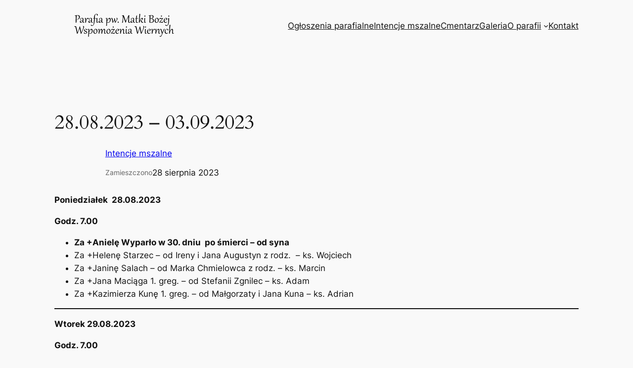

--- FILE ---
content_type: image/svg+xml
request_url: https://kolbuszowa-gorna.pl/wp-content/uploads/2023/12/logo.svg
body_size: 18698
content:
<?xml version="1.0" encoding="UTF-8"?> <svg xmlns="http://www.w3.org/2000/svg" width="268" height="63" fill="none"><g fill="#000" clip-path="url(#a)"><path d="m17.7 54.334-.185-.026c-.17-1.078-.34-2.083-.51-3.015a94.497 94.497 0 0 0-.501-2.637 115 115 0 0 0-.492-2.355c-.159-.744-.314-1.465-.466-2.162-.217-.973-.41-1.87-.58-2.69a60.349 60.349 0 0 0-.536-2.373h-.062a99.626 99.626 0 0 1-1.45 4.799c-.252.768-.516 1.544-.791 2.33a284.013 284.013 0 0 1-1.846 5.062l-1.09 2.944-1.511.123-.185-.026c-.926-4.682-1.723-8.479-2.39-11.391-.663-2.918-1.19-4.957-1.583-6.117a5.071 5.071 0 0 0-.334-.8 1.906 1.906 0 0 0-.413-.545 1.46 1.46 0 0 0-.562-.307 2.638 2.638 0 0 0-.765-.097 5 5 0 0 0-.633.044 12.03 12.03 0 0 0-.773.105l-.097-.782a51.175 51.175 0 0 1 2.26-.51c.603-.123 1.1-.184 1.493-.184.31 0 .566.044.765.132.205.081.378.216.518.404.141.187.264.43.37.73.105.298.216.661.334 1.09.17.608.372 1.382.606 2.32.24.931.504 2.033.791 3.304a252.459 252.459 0 0 1 1.978 9.694h.061c.293-.796.595-1.64.905-2.53a277.68 277.68 0 0 0 1.925-5.634c.322-.98.639-1.955.95-2.927.31-.979.609-1.946.896-2.9.293-.956.568-1.882.826-2.778a.34.34 0 0 1 .211-.229.918.918 0 0 1 .36-.07c.13 0 .246.018.352.053a164.891 164.891 0 0 1 1.125 4.711c.21.937.428 1.928.65 2.97.229 1.038.451 2.09.668 3.156.223 1.066.437 2.127.642 3.181.205 1.055.395 2.063.571 3.024h.044c.422-.88.84-1.79 1.257-2.734a89.11 89.11 0 0 0 1.204-2.839c.387-.943.744-1.871 1.072-2.786.334-.914.621-1.778.862-2.592.246-.815.436-1.565.57-2.25.142-.686.212-1.275.212-1.767 0-.287-.026-.577-.08-.87a4.074 4.074 0 0 0-.219-.826 2.918 2.918 0 0 0-.387-.703 1.77 1.77 0 0 0-.545-.501l.035-.167c.118-.018.235-.033.352-.044a3.534 3.534 0 0 1 1.292.105c.299.082.563.211.791.387.229.176.41.404.545.685.135.282.202.619.202 1.011 0 .299-.053.694-.158 1.187a20 20 0 0 1-.457 1.687 44.283 44.283 0 0 1-.703 2.11c-.276.761-.583 1.57-.923 2.425a109.04 109.04 0 0 1-1.09 2.681c-.387.926-.794 1.87-1.222 2.83-.421.955-.858 1.919-1.31 2.892-.444.967-.896 1.922-1.353 2.865l-1.494.123Zm9.86-3.507c.042.446.159.83.352 1.151.2.323.443.587.73.791.287.206.603.358.949.458.351.1.7.149 1.046.149.322 0 .633-.044.931-.132.3-.088.563-.214.791-.378a1.86 1.86 0 0 0 .545-.606c.14-.24.211-.51.211-.809 0-.31-.073-.583-.22-.817a2.515 2.515 0 0 0-.588-.642 5.029 5.029 0 0 0-.862-.536 54.56 54.56 0 0 0-1.01-.5c-.311-.147-.624-.294-.94-.44-.311-.153-.613-.317-.906-.493a7.617 7.617 0 0 1-.826-.57 4.283 4.283 0 0 1-.668-.678 3.269 3.269 0 0 1-.448-.835 3.18 3.18 0 0 1-.159-1.028c0-.404.07-.776.211-1.116.14-.34.331-.645.571-.914a4.16 4.16 0 0 1 .844-.72 5.42 5.42 0 0 1 1.029-.51c.363-.141.735-.244 1.116-.308.386-.07.761-.106 1.125-.106.468 0 .91.053 1.327.159.422.1.788.248 1.099.448.316.193.565.43.747.712.187.28.28.597.28.949 0 .135-.023.281-.07.44a1.329 1.329 0 0 1-.237.448 1.382 1.382 0 0 1-.44.342 1.517 1.517 0 0 1-.667.15c-.246 0-.504-.038-.774-.114l-.026-.088c.082-.188.14-.36.176-.519.035-.158.053-.305.053-.44a1.148 1.148 0 0 0-.211-.676 1.531 1.531 0 0 0-.493-.457 2.226 2.226 0 0 0-.668-.255 3.316 3.316 0 0 0-.711-.08c-.416 0-.788.056-1.117.168-.328.111-.606.26-.835.448a2.01 2.01 0 0 0-.518.624 1.611 1.611 0 0 0 .079 1.6c.17.252.395.486.677.703.28.21.603.41.966.598.37.187.753.374 1.152.562.445.21.887.43 1.327.66.44.222.832.477 1.178.764.345.287.624.618.835.993.217.37.325.806.325 1.31 0 .603-.135 1.14-.404 1.608a3.674 3.674 0 0 1-1.064 1.186 4.846 4.846 0 0 1-1.538.73 6.282 6.282 0 0 1-1.793.255c-.31 0-.633-.024-.967-.07a6.487 6.487 0 0 1-.958-.211 6.189 6.189 0 0 1-.887-.343 3.912 3.912 0 0 1-.73-.475 2.347 2.347 0 0 1-.492-.597 1.542 1.542 0 0 1-.176-.73c0-.228.047-.422.14-.58.1-.158.23-.287.387-.387.159-.1.334-.173.528-.22.199-.052.401-.081.606-.087l.07.061Zm7.753-8.552c.656-.199 1.215-.36 1.678-.483.463-.123.85-.22 1.16-.29a9.34 9.34 0 0 1 .739-.14c.181-.03.316-.045.404-.045.146 0 .284.024.413.07.129.042.24.115.334.22.1.106.176.25.229.431.052.176.079.396.079.66 0 .087-.006.26-.018.518a40.4 40.4 0 0 1-.044 1.072 171.85 171.85 0 0 1-.097 1.67c-.035.656-.082 1.43-.14 2.32l.105.01c.457-1.138.95-2.142 1.477-3.015.533-.88 1.072-1.618 1.617-2.215.55-.598 1.099-1.05 1.644-1.354.544-.31 1.063-.466 1.555-.466.399 0 .75.077 1.055.229.305.146.568.346.79.598.23.245.42.533.572.86.153.323.276.663.37 1.02.093.352.16.71.202 1.073.04.363.061.703.061 1.02 0 .86-.088 1.666-.264 2.416a9.855 9.855 0 0 1-.72 2.066 8.098 8.098 0 0 1-1.081 1.67 7.105 7.105 0 0 1-1.354 1.248c-.48.334-.987.588-1.52.764a4.855 4.855 0 0 1-1.591.273 4.635 4.635 0 0 1-1.661-.308c-.54-.205-1.046-.545-1.52-1.02-.065 1.471-.13 2.989-.194 4.553-.065 1.57-.1 3.208-.106 4.913l-1.845.211-.185-.009c.088-1.095.17-2.247.246-3.454.076-1.2.147-2.408.211-3.62.064-1.214.123-2.406.176-3.578.053-1.178.096-2.282.132-3.313.035-1.032.061-1.966.079-2.804.023-.844.035-1.541.035-2.092 0-.223-.012-.416-.035-.58-.024-.17-.07-.31-.14-.422a.574.574 0 0 0-.29-.246 1.245 1.245 0 0 0-.51-.088c-.217 0-.481.024-.792.07-.31.047-.685.127-1.125.238l-.132-.65Zm4.552 9.915c.498.421.993.732 1.486.931.498.2.996.299 1.494.299.656 0 1.26-.138 1.81-.413a3.973 3.973 0 0 0 1.433-1.248c.404-.551.718-1.23.94-2.04.229-.814.343-1.757.343-2.83 0-.398-.032-.808-.097-1.23a4.94 4.94 0 0 0-.29-1.142 2.317 2.317 0 0 0-.518-.844 1.024 1.024 0 0 0-.774-.334 2.24 2.24 0 0 0-1.063.281 4.53 4.53 0 0 0-1.028.747c-.328.31-.645.677-.95 1.099-.304.422-.591.87-.861 1.344-.27.47-.516.956-.738 1.46-.223.498-.42.984-.59 1.458a16.05 16.05 0 0 0-.403 1.345c-.1.422-.164.794-.194 1.117Zm11.637-3.244c0-.591.061-1.192.184-1.801.124-.61.305-1.199.545-1.767.24-.574.537-1.11.888-1.608a6.6 6.6 0 0 1 1.23-1.319c.464-.375.98-.67 1.548-.888a5.16 5.16 0 0 1 1.854-.325c.75 0 1.412.159 1.986.475.58.316 1.067.735 1.46 1.257.392.515.688 1.104.887 1.766.205.662.308 1.34.308 2.03 0 .592-.062 1.193-.185 1.802a9.035 9.035 0 0 1-1.45 3.384 6.496 6.496 0 0 1-1.222 1.31c-.463.375-.978.67-1.547.887a5.161 5.161 0 0 1-1.854.326c-.75 0-1.415-.159-1.995-.475a4.58 4.58 0 0 1-1.45-1.248 5.87 5.87 0 0 1-.888-1.775 7.01 7.01 0 0 1-.299-2.03Zm2.1-.835c0 .399.03.803.088 1.213.065.41.162.806.29 1.187.13.38.288.738.475 1.072.193.328.419.615.677.861.264.246.556.44.879.58.328.141.688.211 1.08.211.428 0 .803-.09 1.126-.272.328-.188.61-.434.843-.738a4.03 4.03 0 0 0 .59-1.046c.158-.393.284-.797.377-1.213.094-.422.158-.838.194-1.248.04-.41.061-.788.061-1.134 0-.404-.032-.809-.096-1.213a6.39 6.39 0 0 0-.282-1.178 5.66 5.66 0 0 0-.483-1.063 3.414 3.414 0 0 0-.677-.861 2.938 2.938 0 0 0-.879-.58 2.653 2.653 0 0 0-1.072-.212c-.428 0-.806.091-1.134.273a2.853 2.853 0 0 0-.844.73c-.234.304-.43.653-.588 1.045a8.534 8.534 0 0 0-.37 1.213 10.25 10.25 0 0 0-.202 1.248c-.035.41-.053.786-.053 1.125Zm9.65-5.792a31.69 31.69 0 0 1 1.196-.395 26.9 26.9 0 0 1 1.064-.317c.322-.087.606-.155.852-.202.246-.047.44-.07.58-.07.34 0 .604.102.791.308.194.199.29.544.29 1.037 0 .117-.011.369-.035.755-.023.381-.058.862-.105 1.442-.041.58-.094 1.242-.158 1.986-.065.744-.138 1.535-.22 2.373l.053.01c.41-1.49.846-2.737 1.31-3.745.462-1.014.934-1.831 1.414-2.452.48-.621.964-1.064 1.45-1.327.487-.27.958-.405 1.415-.405.405 0 .748.1 1.029.3.281.198.51.46.685.781.176.323.305.689.387 1.1.082.403.123.817.123 1.238 0 .37-.012.762-.035 1.178a41.034 41.034 0 0 1-.202 2.364c-.035.358-.068.671-.097.94l.053.01c.41-1.512.847-2.778 1.31-3.797.468-1.026.943-1.849 1.423-2.47.486-.621.973-1.063 1.46-1.327.486-.27.957-.404 1.414-.404.293 0 .577.061.853.184.275.123.518.322.73.598.216.27.389.618.518 1.046.129.427.193.943.193 1.547 0 .17-.012.404-.035.703a60.958 60.958 0 0 1-.176 2.145 99.1 99.1 0 0 0-.176 2.32c-.017.351-.026.656-.026.913 0 .458.018.83.053 1.117.04.287.105.515.193.685a.736.736 0 0 0 .352.343c.146.059.325.088.536.088.305 0 .621-.041.95-.123.327-.088.658-.208.992-.36l.167.457c-.21.17-.477.342-.8.518-.322.176-.662.337-1.02.483a7.42 7.42 0 0 1-1.054.352c-.351.094-.662.14-.931.14-.317 0-.566-.084-.748-.254a1.593 1.593 0 0 1-.413-.694 4.86 4.86 0 0 1-.175-1.029 21.342 21.342 0 0 1-.035-1.265c0-.545.017-1.117.052-1.714.041-.598.085-1.166.132-1.705.047-.54.088-1.026.123-1.46.041-.439.062-.77.062-.992 0-.64-.115-1.117-.343-1.433a1.054 1.054 0 0 0-.914-.484c-.299 0-.618.144-.958.431-.334.281-.671.671-1.011 1.17-.334.497-.66 1.086-.976 1.766-.31.674-.591 1.406-.843 2.197-.252.79-.466 1.62-.642 2.487-.17.862-.281 1.726-.334 2.593l-1.837.228-.14-.008c.064-1.23.123-2.32.175-3.27.059-.949.109-1.778.15-2.487.047-.71.082-1.31.105-1.802.03-.492.044-.9.044-1.221 0-.657-.114-1.152-.343-1.486-.222-.334-.51-.5-.86-.5-.311 0-.64.14-.985.421-.34.275-.677.66-1.011 1.151a12.261 12.261 0 0 0-.967 1.75 20.231 20.231 0 0 0-.835 2.17c-.246.78-.454 1.6-.624 2.461A20.48 20.48 0 0 0 67.542 54l-1.837.228-.14-.008c.046-.557.09-1.163.131-1.82.041-.656.08-1.32.115-1.995.035-.68.064-1.35.087-2.012.03-.668.053-1.29.07-1.864.024-.58.039-1.098.045-1.555.011-.457.017-.818.017-1.081 0-.24-.017-.443-.052-.607a.908.908 0 0 0-.167-.387.567.567 0 0 0-.273-.21 1.145 1.145 0 0 0-.395-.062c-.211 0-.463.03-.756.088a16.78 16.78 0 0 0-1.002.237l-.132-.633Zm23.336 6.627c0-.591.061-1.192.184-1.801a9.2 9.2 0 0 1 .545-1.767c.24-.574.537-1.11.888-1.608a6.6 6.6 0 0 1 1.23-1.319c.463-.375.98-.67 1.547-.888a5.161 5.161 0 0 1 1.855-.325c.75 0 1.412.159 1.986.475.58.316 1.067.735 1.46 1.257.392.515.688 1.104.887 1.766.205.662.308 1.34.308 2.03a9.09 9.09 0 0 1-.185 1.802 9.042 9.042 0 0 1-1.45 3.384 6.497 6.497 0 0 1-1.222 1.31c-.463.375-.978.67-1.547.887a5.16 5.16 0 0 1-1.854.326c-.75 0-1.415-.159-1.995-.475a4.58 4.58 0 0 1-1.45-1.248 5.87 5.87 0 0 1-.888-1.775 7.01 7.01 0 0 1-.3-2.03Zm2.1-.835c0 .399.03.803.088 1.213.065.41.162.806.29 1.187.13.38.287.738.475 1.072.193.328.419.615.677.861.263.246.556.44.879.58.328.141.688.211 1.08.211.428 0 .803-.09 1.126-.272.328-.188.61-.434.844-.738.24-.305.436-.654.588-1.046.159-.393.284-.797.378-1.213.094-.422.159-.838.194-1.248.04-.41.061-.788.061-1.134a7.7 7.7 0 0 0-.096-1.213 6.397 6.397 0 0 0-.282-1.178 5.66 5.66 0 0 0-.483-1.063 3.414 3.414 0 0 0-.677-.861 2.94 2.94 0 0 0-.879-.58 2.654 2.654 0 0 0-1.072-.212c-.428 0-.806.091-1.134.273a2.853 2.853 0 0 0-.844.73c-.234.304-.43.653-.588 1.045a8.533 8.533 0 0 0-.37 1.213c-.093.416-.16.832-.202 1.248-.035.41-.052.786-.052 1.125Zm9.598 5.775c.135-.235.337-.536.607-.906.275-.374.594-.793.958-1.256.363-.463.758-.955 1.186-1.477.434-.527.876-1.057 1.327-1.59.451-.534.903-1.058 1.354-1.574.451-.521.876-1.005 1.274-1.45.399-.451.762-.853 1.09-1.204.328-.358.595-.639.8-.844l-.053-.062a7.378 7.378 0 0 1-1.635.159c-.398 0-.779-.015-1.142-.044-.364-.03-.698-.062-1.002-.097a73.72 73.72 0 0 1-.791-.097 4.48 4.48 0 0 0-.528-.044c-.252 0-.48.035-.685.106a1.26 1.26 0 0 0-.536.36 1.885 1.885 0 0 0-.378.668 4.58 4.58 0 0 0-.194 1.055l-.668-.018.018-.958a9.38 9.38 0 0 1 .08-.94c.046-.305.113-.589.201-.853.088-.27.214-.5.378-.694.17-.2.384-.354.642-.466.258-.117.574-.176.949-.176.305 0 .648.02 1.028.062.387.04.791.085 1.213.132.428.047.865.09 1.31.132.445.04.879.061 1.301.061.457 0 .89-.035 1.3-.105.416-.07.765-.19 1.046-.36l.493.404a7.492 7.492 0 0 1-.537.94c-.24.363-.524.768-.852 1.213-.322.44-.683.908-1.081 1.406a64.135 64.135 0 0 1-1.231 1.512c-.422.51-.852 1.02-1.292 1.53-.433.509-.858.995-1.274 1.458-.41.463-.8.897-1.169 1.3-.369.405-.697.757-.984 1.056l.07.061c.111-.047.237-.09.378-.132.146-.04.296-.076.448-.105.152-.03.302-.05.448-.062a3.64 3.64 0 0 1 .413-.026c.37 0 .736.03 1.099.088.369.053.724.111 1.064.176l.993.184c.316.053.615.08.896.08.264 0 .507-.036.73-.106.228-.07.43-.194.606-.37a2.15 2.15 0 0 0 .44-.729c.117-.304.199-.694.246-1.169l.65.053c-.012.844-.082 1.541-.211 2.092-.129.55-.308.987-.536 1.31-.229.316-.498.535-.809.658a2.63 2.63 0 0 1-1.019.194c-.387 0-.8-.05-1.239-.15-.434-.093-.885-.199-1.354-.316a26.188 26.188 0 0 0-1.415-.316c-.48-.1-.955-.15-1.424-.15-.439 0-.864.059-1.274.176a3.392 3.392 0 0 0-1.17.624l-.553-.404Zm6.328-16.225a1.17 1.17 0 0 1-.545-.123 1.398 1.398 0 0 1-.404-.334 1.56 1.56 0 0 1-.255-.474 1.81 1.81 0 0 1-.088-.554c0-.264.044-.495.132-.695.088-.205.202-.375.343-.51a1.32 1.32 0 0 1 .466-.307c.17-.07.337-.105.501-.105.199 0 .378.038.536.114.158.07.293.17.404.299.117.129.205.278.264.448.064.164.096.343.096.536a1.895 1.895 0 0 1-.404 1.16 1.41 1.41 0 0 1-.457.396c-.176.1-.372.15-.589.15Zm15.153 13.614c.035.018.079.044.131.08a.74.74 0 0 1 .159.105.602.602 0 0 1 .123.123.19.19 0 0 1 .052.123.114.114 0 0 1-.026.07 7.327 7.327 0 0 1-1.063 1.196 6.61 6.61 0 0 1-1.178.843 5.163 5.163 0 0 1-1.239.493 4.88 4.88 0 0 1-1.248.167 4.332 4.332 0 0 1-1.934-.431 4.632 4.632 0 0 1-1.512-1.178 5.61 5.61 0 0 1-.993-1.749 6.545 6.545 0 0 1-.351-2.162c0-.627.067-1.254.202-1.88a9.15 9.15 0 0 1 .597-1.794 8.322 8.322 0 0 1 .958-1.582c.375-.492.8-.917 1.275-1.274a5.926 5.926 0 0 1 1.573-.853 5.445 5.445 0 0 1 1.846-.307c.433 0 .846.058 1.239.175.393.118.735.288 1.028.51.299.217.536.486.712.809.176.322.264.688.264 1.098a2.29 2.29 0 0 1-.589 1.565c-.387.445-.923.823-1.608 1.134-.686.31-1.495.562-2.426.756-.926.187-1.928.328-3.006.421v.15c0 .75.094 1.435.281 2.056.194.621.457 1.155.791 1.6.334.44.727.782 1.178 1.028.451.246.937.37 1.459.37.527 0 1.066-.13 1.617-.387.557-.264 1.119-.689 1.688-1.275Zm-1.653-7.057c0-.27-.047-.522-.14-.756a1.744 1.744 0 0 0-.378-.607 1.739 1.739 0 0 0-1.292-.563c-.381.001-.727.068-1.037.203-.311.135-.589.32-.835.554a3.735 3.735 0 0 0-.651.808c-.187.305-.348.63-.483.976-.129.346-.235.7-.317 1.064-.082.363-.14.717-.175 1.063a16.112 16.112 0 0 0 2.232-.299c.662-.146 1.219-.33 1.67-.554.457-.228.806-.498 1.046-.808.24-.317.36-.677.36-1.081Zm5.502-.325c0-.24-.017-.443-.053-.607a.897.897 0 0 0-.167-.387.566.566 0 0 0-.272-.21 1.142 1.142 0 0 0-.395-.062c-.211 0-.463.03-.756.088-.293.058-.627.137-1.002.237l-.132-.633c.416-.146.814-.278 1.195-.395.387-.123.741-.229 1.064-.317.322-.087.606-.155.852-.202.246-.047.44-.07.58-.07.34 0 .604.102.791.308.194.199.29.544.29 1.037 0 .058-.006.196-.017.413-.012.21-.03.48-.053.808-.018.328-.041.706-.07 1.134-.03.422-.065.873-.106 1.354-.035.48-.076.978-.123 1.494-.047.51-.096 1.02-.149 1.53l.053.008c.445-1.512.922-2.786 1.432-3.823.51-1.043 1.028-1.887 1.556-2.532.527-.65 1.052-1.119 1.573-1.406.522-.287 1.02-.43 1.494-.43.328 0 .645.061.949.184.305.123.575.32.809.589.24.27.431.618.571 1.046.141.422.211.934.211 1.538 0 .176-.012.413-.035.712a54.08 54.08 0 0 1-.176 2.144 121 121 0 0 0-.176 2.32c-.017.352-.026.66-.026.923 0 .458.018.83.053 1.117.041.287.105.515.193.685a.736.736 0 0 0 .352.343c.146.059.325.088.536.088.305 0 .621-.041.949-.123.328-.088.659-.208.993-.36l.167.457c-.211.17-.477.342-.8.518a10.23 10.23 0 0 1-1.019.483 7.424 7.424 0 0 1-1.055.352 3.67 3.67 0 0 1-.931.14c-.317 0-.566-.084-.747-.254a1.592 1.592 0 0 1-.414-.694 4.903 4.903 0 0 1-.175-1.029 20.846 20.846 0 0 1-.035-1.265c0-.551.017-1.117.052-1.697.041-.586.085-1.142.132-1.67.047-.527.088-1.005.123-1.432.041-.434.062-.78.062-1.037 0-.686-.129-1.19-.387-1.512a1.243 1.243 0 0 0-1.028-.492c-.34 0-.698.143-1.073.43-.375.288-.75.683-1.125 1.187-.369.498-.726 1.09-1.072 1.775-.34.68-.647 1.418-.923 2.215a20.03 20.03 0 0 0-.685 2.487 17.174 17.174 0 0 0-.343 2.602l-1.837.228-.141-.008c.047-.557.091-1.163.132-1.82.041-.656.079-1.32.114-1.995.036-.68.065-1.35.088-2.012.03-.668.053-1.29.071-1.864.023-.58.038-1.098.044-1.555.011-.457.017-.818.017-1.081Zm16.48-6.232c-.205 0-.387-.04-.545-.123a1.416 1.416 0 0 1-.405-.334 1.537 1.537 0 0 1-.254-.474 1.781 1.781 0 0 1-.088-.554c0-.264.044-.495.132-.695.087-.205.202-.375.342-.51a1.32 1.32 0 0 1 .466-.307c.17-.07.337-.105.501-.105.199 0 .378.038.536.114.158.07.293.17.405.299.117.129.205.278.263.448.065.164.097.343.097.536a1.887 1.887 0 0 1-.404 1.16 1.42 1.42 0 0 1-.457.396c-.176.1-.373.15-.589.15Zm.764 3.973a48.134 48.134 0 0 0-.255 2.013c-.07.668-.128 1.315-.175 1.942a73.452 73.452 0 0 0-.097 1.784 46.964 46.964 0 0 0 0 3.085c.018.434.047.8.088 1.099.041.298.091.539.149.72.065.176.141.314.229.413a.676.676 0 0 0 .316.185c.123.03.261.044.413.044.282 0 .583-.041.906-.123.328-.088.659-.208.993-.36l.167.457c-.211.17-.478.342-.8.518-.316.176-.65.337-1.002.483a7.745 7.745 0 0 1-1.037.352 3.29 3.29 0 0 1-.87.14c-.164 0-.314-.014-.448-.043a.712.712 0 0 1-.37-.194 1.493 1.493 0 0 1-.29-.465 4.2 4.2 0 0 1-.211-.835 15.143 15.143 0 0 1-.123-1.319 35.637 35.637 0 0 1-.044-1.916c0-.44.003-.934.009-1.485.012-.557.027-1.151.044-1.784.018-.639.041-1.31.07-2.013.03-.709.068-1.438.115-2.188a.723.723 0 0 1 .413-.633c.111-.059.228-.097.351-.114.129-.024.246-.036.352-.036.393 0 .762.091 1.107.273Zm10.811 3.33c0-.462-.076-.863-.229-1.203a2.398 2.398 0 0 0-.597-.835 2.441 2.441 0 0 0-.835-.484 2.883 2.883 0 0 0-.932-.158 3.65 3.65 0 0 0-1.055.132 1.988 1.988 0 0 0-.703.36 1.375 1.375 0 0 0-.386.545 1.885 1.885 0 0 0-.115.668c0 .282.05.566.15.853.105.281.258.556.457.826l-.035.097a2.272 2.272 0 0 1-1.011.246c-.199 0-.387-.03-.563-.088a1.394 1.394 0 0 1-.448-.273 1.347 1.347 0 0 1-.299-.43c-.07-.17-.105-.36-.105-.572 0-.345.082-.67.246-.975.17-.305.393-.583.668-.835s.595-.478.958-.677c.363-.2.738-.366 1.125-.5.387-.142.773-.247 1.16-.317a5.751 5.751 0 0 1 1.09-.114c.615 0 1.14.082 1.573.246.44.164.794.404 1.064.72.275.31.474.689.597 1.134.129.445.194.95.194 1.512 0 .386-.018.811-.053 1.274-.029.463-.065.95-.106 1.46a96.062 96.062 0 0 0-.114 1.564 29.94 29.94 0 0 0-.044 1.608c0 .844.156 1.48.466 1.907.316.422.73.633 1.239.633.451 0 .955-.167 1.512-.5l.255.377c-.393.393-.82.691-1.283.897-.463.205-.95.307-1.459.307-.381 0-.733-.064-1.055-.193a2.285 2.285 0 0 1-.835-.572 2.678 2.678 0 0 1-.545-.966 4.251 4.251 0 0 1-.193-1.345c0-.152.003-.305.009-.457.011-.152.032-.313.061-.483h-.053a13.088 13.088 0 0 1-.879 1.494 8.249 8.249 0 0 1-1.089 1.31 5.39 5.39 0 0 1-1.266.922 2.92 2.92 0 0 1-1.406.36c-.405 0-.774-.07-1.108-.21a2.592 2.592 0 0 1-.861-.58 2.737 2.737 0 0 1-.554-.87 3.095 3.095 0 0 1-.193-1.108c0-.516.094-.984.281-1.406.194-.422.457-.8.791-1.134.34-.334.744-.621 1.213-.861a8.101 8.101 0 0 1 1.529-.607 10.75 10.75 0 0 1 1.749-.36 14.24 14.24 0 0 1 1.881-.123c.041-.37.074-.727.097-1.073.029-.345.044-.726.044-1.142Zm-5.397 6.039c0 .228.024.448.071.66.052.204.132.386.237.544.111.158.249.284.413.378.17.088.372.132.607.132.263 0 .536-.062.817-.185.281-.123.557-.293.826-.51.276-.216.536-.474.782-.773a6.567 6.567 0 0 0 1.169-2.118c.135-.399.223-.806.264-1.222-.434.012-.864.041-1.292.088a8.722 8.722 0 0 0-1.222.202 5.814 5.814 0 0 0-1.063.37 3.164 3.164 0 0 0-.853.57c-.234.223-.419.49-.553.8-.135.305-.203.66-.203 1.064Zm32.828 3.331-.185-.026c-.17-1.078-.34-2.083-.51-3.015a93.772 93.772 0 0 0-.501-2.637c-.164-.826-.328-1.611-.492-2.355-.158-.744-.313-1.465-.466-2.162-.217-.973-.41-1.87-.58-2.69a59.64 59.64 0 0 0-.536-2.373h-.061a103.71 103.71 0 0 1-1.451 4.799c-.252.768-.515 1.544-.791 2.33a261.708 261.708 0 0 1-1.845 5.062l-1.09 2.944-1.512.123-.185-.026c-.925-4.682-1.722-8.479-2.39-11.391-.662-2.918-1.19-4.957-1.582-6.117a5.14 5.14 0 0 0-.334-.8 1.906 1.906 0 0 0-.413-.545 1.46 1.46 0 0 0-.563-.307 2.638 2.638 0 0 0-.764-.097 4.99 4.99 0 0 0-.633.044c-.235.023-.492.058-.774.105l-.096-.782a51.322 51.322 0 0 1 2.258-.51c.604-.123 1.102-.184 1.495-.184.31 0 .565.044.764.132a1.2 1.2 0 0 1 .519.404c.14.187.263.43.369.73.105.298.217.661.334 1.09.17.608.372 1.382.606 2.32.241.931.504 2.033.791 3.304a253.45 253.45 0 0 1 1.978 9.694h.061c.293-.796.595-1.64.906-2.53a262.993 262.993 0 0 0 1.925-5.635c.322-.978.638-1.954.949-2.926.31-.979.609-1.946.896-2.9.293-.956.569-1.882.826-2.778.03-.106.1-.182.211-.229a.924.924 0 0 1 .361-.07c.129 0 .246.018.351.053.153.586.325 1.283.519 2.092.193.802.395 1.675.606 2.619.211.937.428 1.928.651 2.97.228 1.038.451 2.09.668 3.156a244.618 244.618 0 0 1 1.212 6.205h.044c.422-.88.841-1.79 1.257-2.734.422-.949.824-1.895 1.204-2.839.387-.943.745-1.871 1.073-2.786a42.99 42.99 0 0 0 .861-2.592 23.62 23.62 0 0 0 .571-2.25c.141-.686.211-1.275.211-1.767a4.88 4.88 0 0 0-.079-.87 4.055 4.055 0 0 0-.22-.826 2.902 2.902 0 0 0-.386-.703 1.777 1.777 0 0 0-.545-.501l.035-.167c.117-.018.234-.033.351-.044a3.527 3.527 0 0 1 1.292.105c.299.082.563.211.791.387.229.176.411.404.545.685.135.282.203.619.203 1.011 0 .299-.053.694-.159 1.187a19.549 19.549 0 0 1-.457 1.687 43.28 43.28 0 0 1-.703 2.11c-.275.761-.583 1.57-.923 2.425-.334.856-.697 1.75-1.09 2.681a175.383 175.383 0 0 1-2.531 5.722 160.24 160.24 0 0 1-1.353 2.865l-1.494.123Zm12.322-16.673c-.205 0-.387-.04-.545-.123a1.398 1.398 0 0 1-.404-.334 1.518 1.518 0 0 1-.255-.474 1.781 1.781 0 0 1-.088-.554c0-.264.044-.495.132-.695.088-.205.202-.375.342-.51a1.32 1.32 0 0 1 .466-.307c.17-.07.337-.105.501-.105.199 0 .378.038.536.114.159.07.293.17.405.299.117.129.205.278.263.448.065.164.097.343.097.536a1.895 1.895 0 0 1-.404 1.16 1.42 1.42 0 0 1-.457.396c-.176.1-.372.15-.589.15Zm.764 3.973a46.511 46.511 0 0 0-.254 2.013 62.75 62.75 0 0 0-.176 1.942 78.893 78.893 0 0 0-.097 1.784c-.017.557-.026 1.06-.026 1.512 0 .61.009 1.134.026 1.573.018.434.047.8.088 1.099.041.298.091.539.149.72.065.176.141.314.229.413a.676.676 0 0 0 .316.185c.123.03.261.044.413.044.282 0 .583-.041.906-.123.328-.088.659-.208.993-.36l.167.457c-.211.17-.478.342-.8.518-.316.176-.65.337-1.002.483a7.698 7.698 0 0 1-1.037.352 3.29 3.29 0 0 1-.87.14c-.164 0-.314-.014-.448-.043a.706.706 0 0 1-.369-.194 1.475 1.475 0 0 1-.291-.465 4.14 4.14 0 0 1-.21-.835 14.713 14.713 0 0 1-.124-1.319 35.757 35.757 0 0 1-.043-1.916c0-.44.002-.934.008-1.485.012-.557.027-1.151.044-1.784.018-.639.041-1.31.071-2.013.029-.709.067-1.438.114-2.188a.726.726 0 0 1 .413-.633c.111-.059.228-.097.351-.114.129-.024.247-.036.352-.036.393 0 .762.091 1.107.273Zm12.375 9.641c.036.018.08.044.132.08a.74.74 0 0 1 .159.105.657.657 0 0 1 .123.123.19.19 0 0 1 .052.123.114.114 0 0 1-.026.07 7.286 7.286 0 0 1-1.064 1.196 6.604 6.604 0 0 1-1.177.843 5.17 5.17 0 0 1-1.24.493 4.868 4.868 0 0 1-1.248.167 4.331 4.331 0 0 1-1.933-.431 4.632 4.632 0 0 1-1.512-1.178 5.61 5.61 0 0 1-.993-1.749 6.545 6.545 0 0 1-.352-2.162c0-.627.068-1.254.203-1.88a9.15 9.15 0 0 1 .597-1.794 8.322 8.322 0 0 1 .958-1.582c.375-.492.8-.917 1.275-1.274a5.91 5.91 0 0 1 1.573-.853 5.445 5.445 0 0 1 1.846-.307c.433 0 .846.058 1.239.175.392.118.735.288 1.028.51.299.217.536.486.712.809.176.322.264.688.264 1.098 0 .598-.197 1.12-.589 1.565-.387.445-.923.823-1.609 1.134-.685.31-1.494.562-2.425.756-.926.187-1.928.328-3.006.421v.15c0 .75.094 1.435.281 2.056.193.621.457 1.155.791 1.6.334.44.727.782 1.178 1.028.451.246.937.37 1.459.37.527 0 1.066-.13 1.617-.387.557-.264 1.119-.689 1.687-1.275Zm-1.652-7.057c0-.27-.047-.522-.14-.756a1.744 1.744 0 0 0-.378-.607 1.69 1.69 0 0 0-.572-.413c-.222-.1-.463-.149-.72-.149-.381 0-.727.067-1.038.202-.31.135-.588.32-.834.554a3.706 3.706 0 0 0-.651.808c-.187.305-.349.63-.483.976-.129.346-.235.7-.317 1.064-.082.363-.14.717-.175 1.063a16.112 16.112 0 0 0 2.232-.299c.662-.146 1.219-.33 1.67-.554.457-.228.806-.498 1.046-.808.24-.317.36-.677.36-1.081Zm5.177 10.01-.141-.008c.047-.557.091-1.163.132-1.82.041-.656.079-1.32.114-1.995.036-.68.065-1.35.088-2.012.03-.668.053-1.29.071-1.864.023-.58.038-1.098.044-1.555.011-.457.017-.818.017-1.081a5.34 5.34 0 0 0-.026-.563.966.966 0 0 0-.123-.395.509.509 0 0 0-.264-.229 1.174 1.174 0 0 0-.475-.079 2.78 2.78 0 0 0-.307.017c-.106.012-.223.03-.352.053a6.94 6.94 0 0 0-.439.097c-.158.035-.343.079-.554.132l-.132-.633c.973-.352 1.761-.598 2.364-.738.604-.147 1.011-.22 1.222-.22.387 0 .662.114.826.343.17.222.255.556.255 1.002 0 .04-.006.16-.017.36-.012.2-.03.46-.053.782a94.46 94.46 0 0 1-.176 2.47c-.035.48-.076.984-.123 1.512-.047.521-.097 1.043-.149 1.564l.088.009a33.02 33.02 0 0 1 .949-3.208c.357-.996.756-1.86 1.195-2.593.445-.732.932-1.306 1.459-1.723.533-.421 1.116-.632 1.749-.632.223 0 .431.035.624.105.193.07.36.17.501.299a1.336 1.336 0 0 1 .457 1.01 1.748 1.748 0 0 1-.712 1.407h-.07a2.646 2.646 0 0 0-.703-.44 1.732 1.732 0 0 0-.695-.14c-.263 0-.518.05-.764.15a2.25 2.25 0 0 0-.677.43c-.334.305-.645.709-.932 1.213a12.62 12.62 0 0 0-.791 1.661 23.16 23.16 0 0 0-.641 1.925 34.53 34.53 0 0 0-.492 1.96 26.737 26.737 0 0 0-.51 3.2l-1.837.227Zm9.791-.008c.041-.557.079-1.166.114-1.828.041-.668.076-1.36.106-2.075.035-.715.064-1.441.088-2.18.029-.743.052-1.47.07-2.179.023-.709.041-1.389.053-2.04.017-.655.029-1.256.035-1.8 0-.177.038-.32.114-.431.076-.112.17-.2.281-.264.112-.065.232-.108.361-.132a2.173 2.173 0 0 1 .958.044c.181.047.357.111.527.193-.082.457-.155.985-.22 1.582a138.09 138.09 0 0 0-.193 1.908c-.059.68-.117 1.388-.176 2.127-.053.738-.111 1.479-.176 2.223l.053.009c.445-1.512.923-2.786 1.433-3.823.509-1.037 1.028-1.875 1.555-2.514.528-.645 1.052-1.107 1.574-1.389.521-.28 1.019-.422 1.494-.422.328 0 .644.062.949.185.305.123.574.32.809.589.24.27.43.618.571 1.046.14.422.211.934.211 1.538 0 .176-.012.413-.035.712a58.513 58.513 0 0 1-.176 2.145 95.225 95.225 0 0 0-.176 2.32c-.018.351-.026.659-.026.922 0 .458.017.83.052 1.117.041.287.106.515.194.685a.738.738 0 0 0 .351.343c.147.059.325.088.536.088.305 0 .622-.041.95-.123.328-.088.659-.208.993-.36l.167.457c-.211.17-.478.342-.8.518-.322.176-.662.337-1.02.483a7.412 7.412 0 0 1-1.054.352c-.352.094-.662.14-.932.14-.316 0-.565-.084-.747-.254a1.591 1.591 0 0 1-.413-.694 4.899 4.899 0 0 1-.176-1.029 21.692 21.692 0 0 1-.035-1.265c0-.551.018-1.117.053-1.697.041-.586.085-1.142.132-1.67.046-.527.088-1.005.123-1.432.041-.434.061-.78.061-1.037 0-.686-.129-1.19-.387-1.512a1.24 1.24 0 0 0-1.028-.492c-.34 0-.697.143-1.072.43-.375.288-.75.683-1.125 1.187-.369.498-.727 1.09-1.072 1.775-.34.68-.648 1.418-.923 2.215a20.03 20.03 0 0 0-.686 2.487 17.302 17.302 0 0 0-.343 2.602l-1.836.228-.141-.008Zm17.473-.14a140.81 140.81 0 0 0-.493-1.75c-.17-.61-.345-1.222-.527-1.837-.176-.615-.354-1.221-.536-1.82a93.44 93.44 0 0 0-.519-1.704 61.096 61.096 0 0 0-.474-1.494 43.558 43.558 0 0 0-.396-1.196 6.173 6.173 0 0 0-.36-.844 1.984 1.984 0 0 0-.352-.518 1.034 1.034 0 0 0-.386-.255 1.363 1.363 0 0 0-.449-.07c-.187 0-.386.02-.597.061-.217.041-.475.097-.774.167l-.132-.633c.352-.128.695-.246 1.029-.351.34-.105.653-.196.94-.273.287-.076.542-.134.765-.175a3.08 3.08 0 0 1 .527-.062 1.108 1.108 0 0 1 .835.36 2.1 2.1 0 0 1 .387.545c.123.229.246.519.369.87.082.223.179.51.29.862.117.346.243.741.378 1.186a82.318 82.318 0 0 1 .888 3.076c.158.563.313 1.14.465 1.732.153.592.299 1.178.44 1.758l.914-2.4c.322-.837.647-1.678.976-2.522a2664.517 2664.517 0 0 1 1.942-4.887.884.884 0 0 1 .211-.316c.094-.082.196-.147.308-.194.111-.052.225-.087.342-.105a1.821 1.821 0 0 1 .923.053c.182.053.355.12.519.202-.264.428-.539.905-.826 1.432a84.354 84.354 0 0 0-1.776 3.533 120.45 120.45 0 0 0-.896 1.978c-.299.668-.595 1.342-.888 2.022-.287.674-.565 1.339-.835 1.995a72.709 72.709 0 0 0-.782 1.96c-.246.65-.487 1.277-.721 1.88-.234.61-.466 1.193-.694 1.75a23.672 23.672 0 0 1-.686 1.573c-.222.451-.46.87-.712 1.257a5.14 5.14 0 0 1-.835 1.01 3.587 3.587 0 0 1-1.01.677 2.919 2.919 0 0 1-1.213.246c-.276 0-.525-.038-.747-.114a1.696 1.696 0 0 1-.563-.29 1.203 1.203 0 0 1-.36-.413 1.074 1.074 0 0 1-.123-.501c0-.193.058-.395.175-.606.112-.206.261-.36.449-.466.246.152.495.26.747.325.252.064.477.097.677.097.48 0 .905-.132 1.274-.396.375-.258.727-.647 1.055-1.169.328-.521.656-1.175.984-1.96.334-.785.703-1.705 1.107-2.76l.176-.465-.43-.062Zm14.853-9.106c.164-.323.246-.65.246-.985 0-.228-.041-.442-.123-.641a1.423 1.423 0 0 0-.351-.536 1.625 1.625 0 0 0-.598-.37 2.215 2.215 0 0 0-.826-.14c-.457 0-.867.082-1.231.246a3.128 3.128 0 0 0-.967.659 4.314 4.314 0 0 0-.711.976c-.194.369-.355.764-.484 1.186a8.617 8.617 0 0 0-.272 1.3c-.059.44-.088.871-.088 1.293 0 .756.096 1.444.29 2.065.199.616.466 1.143.8 1.582.334.434.723.77 1.169 1.011.445.24.92.36 1.423.36.534 0 1.073-.137 1.618-.413.55-.28 1.084-.732 1.599-1.353.035.017.079.044.132.079.059.03.111.064.158.105a1.2 1.2 0 0 1 .123.123c.035.041.053.08.053.115 0 .023-.003.038-.009.044l-.017.035c-.569.92-1.251 1.608-2.048 2.065a5.173 5.173 0 0 1-2.619.686 4.42 4.42 0 0 1-1.424-.22 4.266 4.266 0 0 1-1.178-.589 4.731 4.731 0 0 1-.932-.905 5.94 5.94 0 0 1-.667-1.134 6.816 6.816 0 0 1-.405-1.283 7.1 7.1 0 0 1-.132-1.362c0-.616.068-1.23.203-1.846a8.847 8.847 0 0 1 .588-1.784c.264-.574.58-1.108.95-1.6a6.779 6.779 0 0 1 1.265-1.292c.475-.369.996-.656 1.565-.861a5.182 5.182 0 0 1 1.819-.317c.48 0 .929.059 1.345.176a3.36 3.36 0 0 1 1.072.501c.305.211.542.469.712.774.176.299.264.632.264 1.002 0 .24-.038.454-.115.641a1.325 1.325 0 0 1-.773.773 1.673 1.673 0 0 1-.58.097c-.129 0-.264-.011-.404-.035a2.168 2.168 0 0 1-.405-.132l-.035-.096Zm6.372 4.359c.451-1.482.929-2.74 1.433-3.77.51-1.032 1.025-1.867 1.547-2.505.527-.645 1.051-1.11 1.573-1.398.521-.287 1.019-.43 1.494-.43.328 0 .645.064.949.193.305.123.574.316.809.58.24.264.43.603.571 1.02.141.415.211.913.211 1.494 0 .175-.012.416-.035.72a59.74 59.74 0 0 1-.07 1.011c-.03.37-.065.759-.106 1.169a121.568 121.568 0 0 0-.176 2.347c-.017.357-.026.665-.026.922 0 .458.018.83.053 1.117.041.287.105.515.193.685a.736.736 0 0 0 .352.343c.146.059.325.088.536.088.304 0 .621-.041.949-.123.328-.088.659-.208.993-.36l.167.457c-.211.17-.477.342-.8.518a10.23 10.23 0 0 1-1.019.483 7.424 7.424 0 0 1-1.055.352 3.67 3.67 0 0 1-.932.14c-.316 0-.565-.084-.747-.254a1.6 1.6 0 0 1-.413-.694 4.838 4.838 0 0 1-.175-1.029 20.81 20.81 0 0 1-.036-1.265c0-.545.018-1.108.053-1.688.041-.58.082-1.137.123-1.67.047-.533.088-1.02.123-1.459.041-.445.062-.803.062-1.072 0-.65-.126-1.137-.378-1.46-.252-.327-.592-.491-1.02-.491-.334 0-.691.143-1.072.43-.375.288-.75.683-1.125 1.187-.369.498-.727 1.09-1.072 1.775a17.37 17.37 0 0 0-.932 2.215 20.03 20.03 0 0 0-.685 2.487 17.174 17.174 0 0 0-.343 2.602l-1.872.228-.141-.008.114-2.285c.047-.838.094-1.726.141-2.663.053-.938.105-1.914.158-2.927.059-1.02.114-2.057.167-3.112l.176-3.19c.059-1.072.114-2.13.167-3.173.059-1.049.114-2.074.167-3.076.053-1.002.102-1.96.149-2.874a.622.622 0 0 1 .123-.36.794.794 0 0 1 .29-.246c.123-.065.261-.112.414-.141a2.5 2.5 0 0 1 .474-.044c.352 0 .721.094 1.108.281a470.009 470.009 0 0 0-.361 3.296c-.105.996-.202 1.922-.29 2.777a1433 1433 0 0 0-.228 2.382l-.185 2.127a776.868 776.868 0 0 0-.29 3.946l-.149 2.075c-.047.715-.1 1.485-.159 2.311l.053.009ZM4.278 6.536c0-.246-.02-.457-.061-.633a.913.913 0 0 0-.22-.43.879.879 0 0 0-.422-.246 2.544 2.544 0 0 0-.694-.08c-.387 0-.882.044-1.485.132l-.106-.782c.55-.1 1.151-.202 1.802-.308a63.876 63.876 0 0 1 2.012-.29 41.43 41.43 0 0 1 2.075-.21A23.957 23.957 0 0 1 9.183 3.6c.843 0 1.634.076 2.373.228.744.152 1.391.413 1.942.782a3.85 3.85 0 0 1 1.318 1.468c.323.615.484 1.383.484 2.303 0 1.072-.182 2.036-.545 2.891a6.053 6.053 0 0 1-1.512 2.162c-.65.592-1.433 1.046-2.347 1.363-.908.31-1.913.466-3.014.466-.246 0-.42-.038-.519-.115-.1-.076-.15-.24-.15-.492v-.114c0-.059.004-.103.01-.132.861 0 1.6-.088 2.215-.263.62-.182 1.142-.42 1.564-.713a3.943 3.943 0 0 0 1.01-1.01c.253-.381.446-.77.58-1.17.135-.403.223-.802.264-1.195.042-.392.062-.747.062-1.063 0-.85-.12-1.556-.36-2.118-.235-.568-.557-1.02-.967-1.354a3.533 3.533 0 0 0-1.424-.703 6.942 6.942 0 0 0-1.74-.21c-.31 0-.61.011-.897.034-.281.024-.589.056-.923.097-.011.451-.029 1.055-.052 1.81-.018.757-.041 1.627-.07 2.611-.024.979-.053 2.054-.089 3.226-.035 1.166-.07 2.387-.105 3.665-.035 1.271-.073 2.58-.114 3.928L6.054 24l-2.083.264-.159-.018c.07-1.681.135-3.275.194-4.781.058-1.506.105-2.97.14-4.395.042-1.43.074-2.841.097-4.236.024-1.4.035-2.833.035-4.298Zm18.545 8.429c0-.463-.076-.864-.228-1.204a2.402 2.402 0 0 0-.598-.835 2.436 2.436 0 0 0-.835-.484 2.88 2.88 0 0 0-.931-.158c-.417 0-.768.044-1.055.132a1.984 1.984 0 0 0-.703.36 1.37 1.37 0 0 0-.387.545 1.905 1.905 0 0 0-.114.668c0 .281.05.566.15.853.105.281.257.556.456.826l-.035.097c-.334.164-.67.246-1.01.246-.2 0-.388-.03-.563-.088a1.395 1.395 0 0 1-.448-.273 1.346 1.346 0 0 1-.3-.43 1.48 1.48 0 0 1-.105-.572c0-.345.082-.67.246-.975.17-.305.393-.583.668-.835.276-.252.595-.478.958-.677a7.39 7.39 0 0 1 1.125-.5c.387-.141.774-.247 1.16-.317a5.747 5.747 0 0 1 1.09-.114c.616 0 1.14.082 1.573.246.44.164.794.404 1.064.72.275.31.475.689.598 1.134.128.445.193.95.193 1.512 0 .386-.018.811-.053 1.274-.029.463-.064.95-.105 1.46-.041.503-.08 1.025-.114 1.564-.03.539-.044 1.075-.044 1.608 0 .844.155 1.48.465 1.907.317.422.73.633 1.24.633.45 0 .955-.167 1.511-.5l.255.377c-.392.393-.82.691-1.283.896-.463.206-.95.308-1.459.308-.38 0-.732-.064-1.055-.193-.322-.13-.6-.32-.835-.571a2.672 2.672 0 0 1-.545-.967 4.254 4.254 0 0 1-.193-1.345c0-.152.003-.305.009-.457.012-.152.032-.313.062-.483h-.053a13.072 13.072 0 0 1-.88 1.494 8.237 8.237 0 0 1-1.089 1.31c-.393.38-.815.688-1.266.922-.445.24-.914.36-1.406.36-.404 0-.773-.07-1.107-.21a2.595 2.595 0 0 1-.862-.58 2.726 2.726 0 0 1-.553-.87 3.097 3.097 0 0 1-.194-1.108c0-.516.094-.985.282-1.406.193-.422.457-.8.79-1.134.34-.334.745-.621 1.213-.861a8.08 8.08 0 0 1 1.53-.607c.55-.164 1.133-.284 1.749-.36a14.22 14.22 0 0 1 1.88-.123c.042-.37.074-.727.097-1.073.03-.345.044-.726.044-1.142Zm-5.396 6.038c0 .228.023.448.07.66.053.204.132.386.237.544.112.158.25.284.413.378.17.088.373.132.607.132.264 0 .536-.062.817-.185.281-.123.557-.293.826-.51.276-.216.537-.474.783-.773a6.587 6.587 0 0 0 1.169-2.118c.134-.399.222-.806.263-1.222-.433.012-.864.041-1.292.088a8.72 8.72 0 0 0-1.221.202c-.381.094-.736.217-1.064.37a3.148 3.148 0 0 0-.852.57c-.235.223-.42.49-.554.8-.135.305-.202.66-.202 1.064Zm12.243 3.226-.14-.01c.046-.556.09-1.162.131-1.819.041-.656.08-1.32.114-1.995.036-.68.065-1.35.088-2.012.03-.668.053-1.29.07-1.864.024-.58.039-1.098.044-1.555.012-.457.018-.818.018-1.081 0-.217-.009-.405-.026-.563a.953.953 0 0 0-.123-.395.506.506 0 0 0-.264-.229 1.175 1.175 0 0 0-.475-.079c-.1 0-.202.006-.307.018a5.13 5.13 0 0 0-.352.052 6.978 6.978 0 0 0-.44.097c-.157.035-.342.079-.553.132l-.132-.633c.973-.352 1.761-.598 2.364-.738.604-.147 1.011-.22 1.222-.22.387 0 .662.114.826.343.17.222.255.556.255 1.002 0 .04-.006.16-.017.36-.012.2-.03.46-.053.782a81.786 81.786 0 0 1-.176 2.47c-.035.48-.076.984-.123 1.512a142.6 142.6 0 0 1-.15 1.564l.089.009c.28-1.148.597-2.218.949-3.208.357-.996.756-1.86 1.195-2.593.445-.732.932-1.306 1.46-1.723.532-.421 1.115-.632 1.748-.632.223 0 .43.035.624.105a1.48 1.48 0 0 1 .835.747c.082.17.123.358.123.563 0 .263-.059.518-.176.764-.111.24-.29.454-.536.642h-.07a2.638 2.638 0 0 0-.703-.44 1.731 1.731 0 0 0-.694-.14c-.264 0-.52.05-.765.15-.246.099-.472.242-.677.43-.334.305-.645.709-.932 1.213-.287.498-.55 1.052-.79 1.661-.235.61-.449 1.251-.642 1.925a35.495 35.495 0 0 0-.492 1.96 26.924 26.924 0 0 0-.51 3.2l-1.837.227Zm16.18-9.264c0-.463-.076-.864-.228-1.204a2.403 2.403 0 0 0-.598-.835 2.437 2.437 0 0 0-.834-.484 2.881 2.881 0 0 0-.932-.158c-.416 0-.768.044-1.055.132a1.984 1.984 0 0 0-.703.36 1.369 1.369 0 0 0-.387.545 1.903 1.903 0 0 0-.114.668c0 .281.05.566.15.853.105.281.257.556.456.826l-.035.097c-.334.164-.67.246-1.01.246-.2 0-.387-.03-.563-.088a1.394 1.394 0 0 1-.448-.273 1.35 1.35 0 0 1-.299-.43c-.07-.17-.105-.36-.105-.572 0-.345.082-.67.246-.975.17-.305.392-.583.668-.835.275-.252.594-.478.958-.677.363-.2.738-.366 1.125-.5.386-.141.773-.247 1.16-.317a5.745 5.745 0 0 1 1.09-.114c.615 0 1.14.082 1.573.246.44.164.794.404 1.063.72.276.31.475.689.598 1.134.129.445.193.95.193 1.512 0 .386-.017.811-.052 1.274-.03.463-.065.95-.106 1.46-.04.503-.079 1.025-.114 1.564-.03.539-.044 1.075-.044 1.608 0 .844.155 1.48.466 1.907.316.422.73.633 1.239.633.451 0 .955-.167 1.512-.5l.255.377c-.393.393-.82.691-1.284.896-.463.206-.949.308-1.459.308-.38 0-.732-.064-1.054-.193-.322-.13-.6-.32-.835-.571a2.67 2.67 0 0 1-.545-.967 4.25 4.25 0 0 1-.194-1.345c0-.152.003-.305.01-.457.011-.152.032-.313.06-.483h-.052a13.102 13.102 0 0 1-.879 1.494 8.238 8.238 0 0 1-1.09 1.31c-.392.38-.814.688-1.265.922-.446.24-.914.36-1.407.36-.404 0-.773-.07-1.107-.21a2.595 2.595 0 0 1-.861-.58 2.726 2.726 0 0 1-.554-.87 3.097 3.097 0 0 1-.193-1.108c0-.516.093-.985.28-1.406.194-.422.458-.8.792-1.134.34-.334.744-.621 1.213-.861a8.075 8.075 0 0 1 1.53-.607c.55-.164 1.133-.284 1.748-.36a14.222 14.222 0 0 1 1.881-.123c.041-.37.073-.727.097-1.073.029-.345.044-.726.044-1.142Zm-5.396 6.038c0 .228.023.448.07.66.053.204.132.386.238.544.111.158.249.284.413.378.17.088.372.132.606.132.264 0 .536-.062.818-.185.28-.123.556-.293.826-.51.275-.216.536-.474.782-.773a6.58 6.58 0 0 0 1.169-2.118c.135-.399.223-.806.264-1.222-.434.012-.865.041-1.292.088a8.715 8.715 0 0 0-1.222.202c-.38.094-.735.217-1.063.37a3.147 3.147 0 0 0-.853.57c-.234.223-.419.49-.554.8a2.61 2.61 0 0 0-.202 1.064ZM60.89 4.295c.134-.287.234-.554.298-.8.065-.252.097-.486.097-.703 0-.27-.047-.51-.14-.72a1.461 1.461 0 0 0-.378-.537 1.559 1.559 0 0 0-.59-.325 2.35 2.35 0 0 0-.746-.114c-.47 0-.88.07-1.23.21-.352.141-.66.335-.924.58a3.573 3.573 0 0 0-.659.862 6.365 6.365 0 0 0-.448 1.037c-.123.37-.223.753-.299 1.152-.076.392-.14.776-.193 1.15-.07.517-.132 1.006-.185 1.469-.047.457-.09.917-.132 1.38-.035.457-.064.931-.087 1.423a91.78 91.78 0 0 0-.062 1.582c.44.012.888.033 1.345.062.463.023.952.035 1.467.035.621 0 1.292-.035 2.013-.105.727-.07 1.532-.211 2.417-.422a69.96 69.96 0 0 0-.246 2.056c-.064.674-.12 1.325-.167 1.952a75.456 75.456 0 0 0-.097 1.784 49.776 49.776 0 0 0-.026 1.547c0 .615.009 1.145.026 1.59.018.44.047.812.088 1.117.041.299.091.539.15.72.064.176.14.314.228.413.094.094.2.156.317.185.123.03.26.044.413.044.28 0 .583-.041.905-.123.328-.088.66-.208.993-.36l.167.457c-.21.17-.477.342-.8.518-.316.176-.65.337-1.002.483a7.727 7.727 0 0 1-1.037.352 3.29 3.29 0 0 1-.87.14c-.164 0-.313-.014-.448-.043a.77.77 0 0 1-.37-.202 1.366 1.366 0 0 1-.29-.457 4.392 4.392 0 0 1-.21-.844 15.041 15.041 0 0 1-.123-1.336 36.04 36.04 0 0 1-.044-1.934c0-.685.009-1.47.026-2.355a106.99 106.99 0 0 1 .167-3.656l.08-.8-.045-.027c-.386.1-.779.167-1.178.203-.398.035-.8.052-1.204.052-.457 0-.908-.014-1.353-.044-.44-.029-.879-.05-1.318-.061-.024.697-.053 1.456-.088 2.276-.035.82-.082 1.67-.14 2.549-.054.879-.121 1.773-.203 2.68a52.013 52.013 0 0 1-.308 2.646 34.581 34.581 0 0 1-.422 2.461 18.318 18.318 0 0 1-.57 2.136c-.347 1.002-.736 1.837-1.17 2.505-.433.674-.896 1.213-1.389 1.617-.486.41-.99.7-1.511.87a4.951 4.951 0 0 1-1.574.264c-.45 0-.867-.05-1.248-.15-.386-.1-.72-.234-1.002-.404-.28-.17-.5-.37-.659-.598a1.179 1.179 0 0 1-.246-.712c0-.14.032-.28.097-.421.064-.135.155-.255.272-.36a1.42 1.42 0 0 1 .405-.264c.152-.065.319-.097.5-.097.17.305.358.562.563.773.205.217.425.393.66.528.234.14.477.243.729.307.252.065.507.097.764.097.674 0 1.246-.22 1.714-.66.475-.433.87-1.051 1.187-1.854.322-.797.574-1.76.756-2.891a41.7 41.7 0 0 0 .413-3.77c.1-1.39.164-2.887.193-4.492.035-1.611.059-3.299.07-5.063-.55.006-1.06.027-1.529.062-.463.035-.852.111-1.169.229a.406.406 0 0 1-.035-.168c0-.14.065-.272.194-.395.134-.123.322-.229.562-.316.246-.094.539-.17.879-.229.34-.059.718-.097 1.134-.114.023-.551.052-1.075.088-1.573a32.019 32.019 0 0 1 .352-2.962c.087-.493.193-1.002.316-1.53.158-.685.363-1.3.615-1.845.252-.551.536-1.037.852-1.46a6.438 6.438 0 0 1 1.037-1.098A6.114 6.114 0 0 1 57.426.71a4.97 4.97 0 0 1 1.195-.43c.404-.094.8-.141 1.187-.141.556 0 1.057.076 1.502.228.452.147.835.346 1.152.598.316.246.56.536.73.87.17.328.254.674.254 1.037 0 .287-.044.542-.131.765a1.69 1.69 0 0 1-.343.571c-.147.152-.314.27-.501.352a1.572 1.572 0 0 1-.598.114c-.152 0-.31-.02-.475-.062a1.9 1.9 0 0 1-.474-.21l-.035-.106Zm12.383 10.67c0-.463-.076-.864-.228-1.204a2.402 2.402 0 0 0-.598-.835 2.436 2.436 0 0 0-.835-.484 2.88 2.88 0 0 0-.931-.158c-.416 0-.768.044-1.055.132a1.984 1.984 0 0 0-.703.36 1.369 1.369 0 0 0-.387.545 1.903 1.903 0 0 0-.114.668c0 .281.05.566.15.853.105.281.257.556.456.826l-.035.097c-.334.164-.67.246-1.01.246-.2 0-.387-.03-.563-.088a1.395 1.395 0 0 1-.448-.273 1.348 1.348 0 0 1-.3-.43c-.07-.17-.105-.36-.105-.572 0-.345.082-.67.246-.975.17-.305.393-.583.669-.835.275-.252.594-.478.958-.677.363-.2.738-.366 1.125-.5.386-.141.773-.247 1.16-.317a5.747 5.747 0 0 1 1.09-.114c.615 0 1.14.082 1.573.246.44.164.794.404 1.063.72.276.31.475.689.598 1.134.129.445.193.95.193 1.512 0 .386-.017.811-.052 1.274-.03.463-.065.95-.106 1.46-.041.503-.08 1.025-.114 1.564-.03.539-.044 1.075-.044 1.608 0 .844.155 1.48.466 1.907.316.422.73.633 1.239.633.451 0 .955-.167 1.512-.5l.255.377c-.393.393-.82.691-1.284.896-.463.206-.949.308-1.459.308-.38 0-.732-.064-1.054-.193-.323-.13-.601-.32-.835-.571a2.672 2.672 0 0 1-.545-.967 4.254 4.254 0 0 1-.194-1.345c0-.152.003-.305.01-.457.01-.152.031-.313.06-.483h-.052a13.072 13.072 0 0 1-.879 1.494 8.237 8.237 0 0 1-1.09 1.31c-.392.38-.814.688-1.265.922-.446.24-.915.36-1.407.36-.404 0-.773-.07-1.107-.21a2.595 2.595 0 0 1-.861-.58 2.724 2.724 0 0 1-.554-.87 3.097 3.097 0 0 1-.194-1.108c0-.516.094-.985.282-1.406.193-.422.457-.8.79-1.134.34-.334.745-.621 1.214-.861a8.075 8.075 0 0 1 1.529-.607c.55-.164 1.134-.284 1.749-.36a14.222 14.222 0 0 1 1.88-.123c.042-.37.074-.727.097-1.073.03-.345.044-.726.044-1.142Zm-5.396 6.038c0 .228.023.448.07.66.053.204.132.386.238.544.11.158.249.284.413.378.17.088.372.132.606.132.264 0 .536-.062.817-.185.282-.123.557-.293.827-.51.275-.216.536-.474.782-.773a6.588 6.588 0 0 0 1.169-2.118c.135-.399.222-.806.263-1.222-.433.012-.864.041-1.292.088a8.716 8.716 0 0 0-1.221.202c-.381.094-.736.217-1.064.37a3.148 3.148 0 0 0-.852.57c-.235.223-.42.49-.554.8a2.61 2.61 0 0 0-.202 1.064Zm15.811-8.728c.657-.199 1.216-.36 1.68-.483.462-.123.849-.22 1.16-.29a9.34 9.34 0 0 1 .738-.14c.181-.03.316-.045.404-.045.146 0 .284.024.413.07.129.042.24.115.334.22.1.106.176.25.228.431.053.176.08.396.08.66 0 .087-.006.26-.018.518a40.4 40.4 0 0 1-.044 1.072 171.85 171.85 0 0 1-.097 1.67c-.035.656-.082 1.43-.14 2.32l.105.01c.457-1.138.95-2.143 1.477-3.015.533-.88 1.072-1.618 1.617-2.215.55-.598 1.099-1.05 1.644-1.354.544-.31 1.063-.466 1.555-.466.399 0 .75.077 1.055.229.305.146.568.345.79.598.23.245.42.533.572.86.153.323.276.663.37 1.02.093.352.16.71.201 1.073.041.363.062.703.062 1.02 0 .86-.088 1.666-.264 2.416a9.855 9.855 0 0 1-.72 2.066 8.098 8.098 0 0 1-1.081 1.67 7.105 7.105 0 0 1-1.354 1.247c-.48.334-.987.59-1.52.765a4.855 4.855 0 0 1-1.591.273 4.635 4.635 0 0 1-1.661-.308c-.54-.205-1.046-.545-1.52-1.02-.065 1.471-.13 2.989-.194 4.553-.065 1.57-.1 3.208-.106 4.913l-1.845.211-.185-.009c.088-1.095.17-2.247.246-3.454.076-1.2.147-2.408.211-3.62.064-1.214.123-2.406.176-3.578.053-1.178.096-2.282.132-3.313.035-1.032.061-1.966.079-2.804.023-.844.035-1.541.035-2.092 0-.223-.012-.416-.035-.58-.024-.17-.07-.31-.14-.422a.574.574 0 0 0-.29-.246 1.245 1.245 0 0 0-.51-.088c-.217 0-.481.024-.792.07-.31.047-.685.127-1.125.238l-.132-.65Zm4.553 9.914c.498.422.993.733 1.486.932.498.2.996.299 1.494.299.656 0 1.26-.138 1.81-.413a3.973 3.973 0 0 0 1.433-1.248c.404-.551.718-1.23.94-2.04.229-.814.343-1.757.343-2.83 0-.398-.032-.808-.097-1.23a4.94 4.94 0 0 0-.29-1.142 2.317 2.317 0 0 0-.518-.844 1.024 1.024 0 0 0-.774-.334 2.24 2.24 0 0 0-1.063.281 4.53 4.53 0 0 0-1.028.747c-.329.31-.645.677-.95 1.099-.304.422-.591.87-.861 1.345-.27.468-.516.955-.738 1.459-.223.498-.42.984-.59 1.459a16.05 16.05 0 0 0-.403 1.344c-.1.422-.165.794-.194 1.116Zm21.156 2.101a74.497 74.497 0 0 0-.598-3.454 104.163 104.163 0 0 0-.774-3.604c-.158.358-.339.742-.545 1.152-.205.404-.424.823-.659 1.257a47.904 47.904 0 0 1-1.476 2.575c-.246.41-.492.803-.739 1.178-.24.375-.468.714-.685 1.02l-.958-.106a49.289 49.289 0 0 0-.273-1.767 71.956 71.956 0 0 0-.325-1.872 73.609 73.609 0 0 0-.369-1.863 53.334 53.334 0 0 0-.378-1.732 50.549 50.549 0 0 0-.36-1.512 24.6 24.6 0 0 0-.325-1.177 8.67 8.67 0 0 0-.334-.914 2.08 2.08 0 0 0-.317-.545.828.828 0 0 0-.343-.264 1.18 1.18 0 0 0-.421-.07c-.188 0-.39.02-.607.061-.21.041-.466.097-.764.167l-.132-.633a23.146 23.146 0 0 1 2.039-.641c.574-.152.984-.229 1.23-.229.147 0 .284.027.413.08.135.052.261.143.378.272.117.129.232.305.343.527.111.223.22.504.325.844.076.246.164.554.264.923.099.369.202.785.307 1.248a67.672 67.672 0 0 1 1.002 4.904c.106.592.2 1.18.282 1.767.129-.2.278-.446.448-.738.17-.293.346-.61.527-.95.188-.34.372-.688.554-1.046.187-.363.36-.714.519-1.054.158-.34.295-.657.413-.95.117-.292.202-.541.254-.746a2.59 2.59 0 0 0 .071-.414c.017-.14.026-.278.026-.413 0-.181-.012-.375-.035-.58a7.682 7.682 0 0 0-.097-.633c-.035-.21-.076-.421-.123-.632-.047-.211-.093-.41-.14-.598a1.603 1.603 0 0 1-.062-.378c0-.188.059-.331.176-.43.123-.106.325-.159.606-.159.188 0 .378.027.572.08.199.046.383.114.553.201.188.727.378 1.492.572 2.294.199.797.392 1.606.58 2.426a98.074 98.074 0 0 1 1.002 4.755c.41-.65.811-1.315 1.204-1.995.398-.68.75-1.357 1.054-2.03.311-.68.56-1.354.748-2.022a7.223 7.223 0 0 0 .281-1.951c0-.264-.018-.519-.053-.765a3.238 3.238 0 0 0-.185-.72 2.678 2.678 0 0 0-.896-1.222l.097-.211a6.011 6.011 0 0 1 .597-.035c.78 0 1.354.184 1.723.554.375.369.563.881.563 1.538 0 .498-.1 1.063-.299 1.696a14.808 14.808 0 0 1-.783 1.977 29.331 29.331 0 0 1-1.098 2.119c-.41.714-.832 1.409-1.266 2.083-.428.673-.849 1.31-1.265 1.907-.411.592-.777 1.11-1.099 1.555l-.94-.105Zm8.674.07c-.205 0-.392-.044-.562-.131a1.298 1.298 0 0 1-.422-.334 1.694 1.694 0 0 1-.264-.484 1.81 1.81 0 0 1-.088-.554c0-.27.044-.506.132-.712a1.64 1.64 0 0 1 .352-.51 1.49 1.49 0 0 1 .483-.316c.176-.07.349-.105.519-.105.199 0 .381.038.545.114.17.076.313.179.43.308.117.123.208.272.273.448.064.17.096.352.096.545 0 .21-.035.419-.105.624-.07.205-.173.39-.308.554a1.482 1.482 0 0 1-.474.395 1.187 1.187 0 0 1-.607.158Zm32.81-1.01c-.422.181-.812.34-1.169.474-.352.13-.68.235-.984.317a6.947 6.947 0 0 1-.853.193 4.985 4.985 0 0 1-.765.061c-.334 0-.627-.064-.879-.193-.251-.123-.462-.328-.632-.615-.164-.287-.287-.665-.369-1.134-.083-.469-.124-1.049-.124-1.74V18.683a1234.675 1234.675 0 0 0 .036-3.164c.011-.557.023-1.093.035-1.609.012-.521.023-1.008.035-1.459.012-.451.023-.835.035-1.151.029-.686.062-1.368.097-2.048.041-.686.094-1.356.158-2.013l-.07-.026a31.942 31.942 0 0 1-.897 2.118 429.592 429.592 0 0 0-1.582 3.533c-.533 1.219-1.075 2.464-1.626 3.736a974.511 974.511 0 0 0-1.652 3.858c-.557 1.3-1.111 2.602-1.661 3.902l-.431-.017a151.837 151.837 0 0 0-1.028-3.164 219.52 219.52 0 0 0-.677-1.995c-.234-.704-.475-1.413-.721-2.127-.246-.721-.495-1.439-.747-2.154-.246-.715-.486-1.403-.721-2.065-.228-.662-.448-1.283-.659-1.863-.205-.586-.389-1.108-.553-1.565-.188-.533-.352-1.005-.493-1.415-.134-.41-.252-.773-.351-1.09l-.062.027v.527c.006.17.009.354.009.554v1.45c0 .932-.015 1.884-.044 2.856a144.9 144.9 0 0 1-.114 2.866 120.82 120.82 0 0 1-.369 5.159c-.059.615-.114 1.14-.167 1.573a10.59 10.59 0 0 1-.167 1.081 2.707 2.707 0 0 1-.22.694c-.088.164-.199.29-.334.378-.129.088-.29.144-.483.167a5.575 5.575 0 0 1-.677.036h-.264c-.052 0-.117-.003-.193-.01-.076 0-.17-.002-.281-.008l-.123-.088c.275-.568.518-1.201.729-1.898.217-.704.404-1.448.563-2.233a36.79 36.79 0 0 0 .421-2.434c.118-.844.214-1.685.29-2.523.083-.838.147-1.664.194-2.478.053-.815.091-1.588.114-2.32.024-.733.038-1.41.044-2.031.012-.621.018-1.163.018-1.626 0-.299-.021-.545-.062-.738a.925.925 0 0 0-.22-.457.748.748 0 0 0-.422-.238 2.729 2.729 0 0 0-.685-.07c-.193 0-.416.015-.668.044-.252.023-.53.059-.835.106l-.097-.774a48.65 48.65 0 0 1 2.646-.545c.691-.123 1.242-.184 1.652-.184.211 0 .393.02.545.061.152.035.284.1.396.193.117.088.219.208.307.36.088.147.173.332.255.555a1042.37 1042.37 0 0 1 2.039 5.766c.363 1.019.724 2.041 1.081 3.067.364 1.02.712 2.01 1.046 2.97l.352 1.046c.111.31.211.6.299.87.093.264.178.519.254.765.082.24.159.48.229.72h.061a39.845 39.845 0 0 1 .607-1.494c.111-.263.231-.544.36-.843.135-.3.284-.636.448-1.011.411-.938.835-1.91 1.275-2.918.445-1.008.899-2.04 1.362-3.094.469-1.054.944-2.124 1.424-3.208.481-1.084.964-2.17 1.45-3.26a.827.827 0 0 1 .211-.29c.094-.077.194-.135.299-.176.111-.047.226-.08.343-.097.117-.018.225-.026.325-.026.17 0 .354.023.554.07.205.041.401.102.589.185-.088.96-.167 1.88-.238 2.76a158.361 158.361 0 0 0-.369 7.488c-.017.826-.032 1.67-.044 2.53-.006.862-.009 1.762-.009 2.7 0 .62.027 1.15.079 1.59.053.44.144.8.273 1.08.135.276.313.479.536.607.223.13.501.194.835.194.123 0 .24-.003.352-.01.117-.005.237-.017.36-.034.123-.024.258-.056.404-.097.153-.04.325-.094.519-.158l.246.72Zm7.892-8.385c0-.463-.076-.864-.228-1.204a2.4 2.4 0 0 0-.598-.835 2.432 2.432 0 0 0-.835-.484 2.877 2.877 0 0 0-.931-.158c-.416 0-.768.044-1.055.132a1.988 1.988 0 0 0-.703.36 1.367 1.367 0 0 0-.387.545 1.908 1.908 0 0 0-.114.668c0 .281.05.566.149.853.106.281.258.556.457.826l-.035.097a2.272 2.272 0 0 1-1.011.246c-.199 0-.386-.03-.562-.088a1.394 1.394 0 0 1-.448-.273 1.347 1.347 0 0 1-.299-.43c-.07-.17-.106-.36-.106-.572 0-.345.082-.67.246-.975.17-.305.393-.583.668-.835.276-.252.595-.478.958-.677a7.46 7.46 0 0 1 1.125-.5c.387-.141.774-.247 1.161-.317a5.733 5.733 0 0 1 1.089-.114c.616 0 1.14.082 1.574.246a2.52 2.52 0 0 1 1.063.72c.276.31.475.689.598 1.134.129.445.193.95.193 1.512 0 .386-.017.811-.053 1.274-.029.463-.064.95-.105 1.46a96.062 96.062 0 0 0-.114 1.564c-.03.539-.044 1.075-.044 1.608 0 .844.155 1.48.466 1.907.316.422.729.633 1.239.633.451 0 .955-.167 1.512-.5l.254.377c-.392.393-.82.691-1.283.896a3.562 3.562 0 0 1-1.459.308 2.81 2.81 0 0 1-1.054-.193 2.277 2.277 0 0 1-.835-.571 2.663 2.663 0 0 1-.545-.967 4.25 4.25 0 0 1-.194-1.345c0-.152.003-.305.009-.457.012-.152.032-.313.062-.483h-.053a13.088 13.088 0 0 1-.879 1.494 8.2 8.2 0 0 1-1.09 1.31c-.392.38-.814.688-1.265.922-.446.24-.914.36-1.407.36-.404 0-.773-.07-1.107-.21a2.592 2.592 0 0 1-.861-.58 2.72 2.72 0 0 1-.554-.87 3.095 3.095 0 0 1-.193-1.108c0-.516.093-.985.281-1.406.193-.422.457-.8.791-1.134.34-.334.744-.621 1.213-.861a8.048 8.048 0 0 1 1.529-.607 10.75 10.75 0 0 1 1.749-.36 14.218 14.218 0 0 1 1.881-.123c.041-.37.073-.727.097-1.073.029-.345.043-.726.043-1.142Zm-5.396 6.038c0 .228.023.448.07.66.053.204.132.386.238.544.111.158.249.284.413.378.17.088.372.132.606.132.264 0 .536-.062.818-.185.281-.123.556-.293.826-.51.275-.216.536-.474.782-.773.252-.305.477-.636.677-.993.199-.358.363-.733.492-1.125.135-.399.223-.806.264-1.222-.434.012-.865.041-1.292.088a8.722 8.722 0 0 0-1.222.202 5.824 5.824 0 0 0-1.064.37 3.143 3.143 0 0 0-.852.57 2.41 2.41 0 0 0-.554.8c-.135.305-.202.66-.202 1.064Zm15.451-16.005a46.501 46.501 0 0 0-.624 3.454 96.35 96.35 0 0 0-.422 3.507c.276.012.542.02.8.026l.73.018c.228.006.433.009.615.009h.466c.533 0 .969-.033 1.309-.097.029.1.053.19.07.273.018.082.027.158.027.228 0 .258-.109.425-.325.501-.211.076-.519.114-.923.114a13.5 13.5 0 0 1-1.301-.07c-.475-.047-.996-.09-1.564-.132-.065.627-.121 1.24-.167 1.837-.041.592-.077 1.151-.106 1.679a87.102 87.102 0 0 0-.053 1.468c-.011.45-.017.843-.017 1.177 0 .627.032 1.187.096 1.679.065.492.179.911.343 1.257.164.34.39.6.677.782.287.182.65.273 1.09.273.316 0 .668-.056 1.055-.168.392-.11.837-.29 1.335-.536.159.159.25.352.273.58-.363.24-.73.46-1.099.66-.369.193-.732.36-1.09.5a7.22 7.22 0 0 1-1.037.326c-.334.076-.65.114-.949.114-.392 0-.753-.073-1.081-.22-.322-.14-.603-.392-.844-.756-.234-.369-.419-.864-.553-1.485-.129-.621-.194-1.406-.194-2.355 0-.534.009-1.081.027-1.644a86.05 86.05 0 0 1 .07-1.723c.029-.58.067-1.16.114-1.74.047-.58.1-1.151.158-1.714-.462.006-.893.027-1.292.062-.392.03-.729.079-1.01.15a.266.266 0 0 1-.027-.124c0-.123.059-.237.176-.343.123-.11.29-.21.501-.298.217-.088.475-.162.773-.22.299-.059.627-.1.985-.123.135-1.225.278-2.382.431-3.472.152-1.09.304-2.062.457-2.918a.887.887 0 0 1 .158-.378.985.985 0 0 1 .281-.237c.105-.059.22-.1.343-.123a2.007 2.007 0 0 1 .879.026c.158.041.304.1.439.176Zm9.088 13.342c.703-.235 1.345-.501 1.925-.8a8.53 8.53 0 0 0 1.494-.958c.422-.34.747-.697.976-1.072.228-.375.342-.759.342-1.152 0-.164-.032-.313-.096-.448a.961.961 0 0 0-.246-.351 1 1 0 0 0-.361-.229 1.193 1.193 0 0 0-.439-.079c-.369 0-.753.114-1.152.343-.392.228-.785.56-1.177.993a10.02 10.02 0 0 0-1.134 1.59 15.418 15.418 0 0 0-1.028 2.137 22.984 22.984 0 0 0-.853 2.627A26.322 26.322 0 0 0 175.56 24l-1.776.229-.14-.01.114-2.284c.047-.838.094-1.726.14-2.663.053-.938.106-1.914.159-2.927.058-1.02.114-2.057.167-3.112l.175-3.19c.059-1.072.115-2.13.167-3.173a1956.546 1956.546 0 0 0 .317-5.95.622.622 0 0 1 .123-.36.786.786 0 0 1 .29-.247c.123-.064.261-.11.413-.14a2.51 2.51 0 0 1 .475-.044c.351 0 .72.094 1.107.281a445.65 445.65 0 0 0-.36 3.305 775.235 775.235 0 0 0-.29 2.795c-.082.855-.159 1.658-.229 2.408-.07.744-.135 1.459-.193 2.145l-.158 2.003-.141 1.987a881.68 881.68 0 0 1-.149 2.091c-.047.721-.1 1.495-.159 2.32l.053.01c.211-.698.46-1.386.747-2.066.287-.68.604-1.324.949-1.933.346-.616.718-1.181 1.117-1.697.398-.521.814-.97 1.248-1.344a5.614 5.614 0 0 1 1.344-.88 3.288 3.288 0 0 1 1.407-.325c.298 0 .574.05.826.15.252.094.468.231.65.413.188.176.331.39.431.642.105.252.158.533.158.843 0 .487-.105.958-.316 1.415-.211.457-.51.897-.897 1.319a8.457 8.457 0 0 1-1.397 1.204c-.539.375-1.14.724-1.802 1.046.392.72.744 1.339 1.055 1.854.316.51.6.94.852 1.292.258.346.489.621.694.826.206.206.393.36.563.466.176.106.34.176.492.211.152.03.305.044.457.044.305 0 .621-.047.949-.14.329-.094.66-.217.994-.37l.167.457c-.211.17-.478.343-.8.519a9.808 9.808 0 0 1-1.029.483 7.587 7.587 0 0 1-1.072.352 3.67 3.67 0 0 1-.931.14c-.317 0-.633-.117-.95-.351-.31-.229-.647-.586-1.01-1.072a21.103 21.103 0 0 1-1.187-1.846c-.434-.75-.932-1.644-1.494-2.68l.035-.106ZM189.701 7.66c-.205 0-.387-.04-.545-.123a1.398 1.398 0 0 1-.404-.334 1.561 1.561 0 0 1-.255-.475 1.781 1.781 0 0 1-.088-.553c0-.264.044-.495.132-.695.088-.205.202-.375.343-.51.14-.14.296-.242.466-.307.17-.07.337-.105.501-.105.199 0 .378.038.536.114.158.07.293.17.404.299.117.129.205.278.264.448.064.164.096.343.096.536a1.894 1.894 0 0 1-.404 1.16 1.41 1.41 0 0 1-.457.396c-.176.1-.372.15-.589.15Zm.765 3.973c-.1.668-.185 1.339-.255 2.012-.07.668-.129 1.316-.176 1.943a78.893 78.893 0 0 0-.097 1.784c-.017.557-.026 1.06-.026 1.512 0 .61.009 1.134.026 1.573.018.434.047.8.088 1.099.041.299.091.539.15.72.064.176.14.314.228.413.094.094.2.156.317.185.123.03.26.044.413.044.281 0 .583-.041.905-.123.328-.088.659-.208.993-.36l.167.457c-.211.17-.477.342-.8.518-.316.176-.65.337-1.002.483a7.698 7.698 0 0 1-1.037.352 3.29 3.29 0 0 1-.87.14c-.164 0-.313-.014-.448-.043a.706.706 0 0 1-.369-.194 1.475 1.475 0 0 1-.29-.465 4.132 4.132 0 0 1-.211-.835 14.394 14.394 0 0 1-.123-1.319 35.637 35.637 0 0 1-.044-1.916c0-.44.003-.934.009-1.485a207.193 207.193 0 0 1 .114-3.797c.029-.709.067-1.438.114-2.188a.726.726 0 0 1 .413-.633c.112-.059.229-.097.352-.114.129-.024.246-.036.351-.036.393 0 .762.091 1.108.273ZM204.054 22.9c.439.112.858.188 1.257.229.398.04.799.061 1.204.061.726 0 1.406-.087 2.039-.263a4.507 4.507 0 0 0 1.643-.844 3.942 3.942 0 0 0 1.099-1.477c.269-.603.404-1.324.404-2.162 0-.779-.135-1.462-.404-2.047a3.817 3.817 0 0 0-1.178-1.477c-.51-.393-1.139-.686-1.889-.879-.75-.2-1.606-.299-2.567-.299-.187 0-.381.006-.58.018-.193.006-.39.014-.589.026-.012.357-.026.776-.044 1.257a243.92 243.92 0 0 1-.14 3.217c-.024.58-.05 1.148-.08 1.705-.029.556-.058 1.087-.087 1.59-.03.505-.059.953-.088 1.345Zm.659-18.158a373.55 373.55 0 0 1-.132 5.51 751.1 751.1 0 0 1-.061 2.559 12.93 12.93 0 0 0 1.511-.123 8.978 8.978 0 0 0 1.433-.335 5.893 5.893 0 0 0 1.265-.57c.387-.241.721-.528 1.002-.862.288-.334.51-.724.668-1.17.164-.45.247-.963.247-1.537 0-.674-.109-1.242-.326-1.705a2.862 2.862 0 0 0-.896-1.116 3.59 3.59 0 0 0-1.327-.607 6.842 6.842 0 0 0-1.626-.184 11.098 11.098 0 0 0-1.758.14Zm-2.294 1.793a2.82 2.82 0 0 0-.062-.633.916.916 0 0 0-.219-.43.884.884 0 0 0-.422-.246 2.547 2.547 0 0 0-.695-.08c-.386 0-.881.044-1.485.132l-.088-.782c.533-.1 1.114-.202 1.74-.308a56.463 56.463 0 0 1 1.934-.29 38.715 38.715 0 0 1 2.004-.21 22.534 22.534 0 0 1 1.951-.088c.51 0 1.011.026 1.503.079.492.052.958.14 1.398.263.439.118.843.279 1.212.484.37.199.689.448.958.747.27.299.481.653.633 1.063.153.405.229.87.229 1.398 0 .756-.138 1.43-.413 2.021a4.963 4.963 0 0 1-1.099 1.538c-.463.434-.996.8-1.6 1.099-.603.293-1.239.527-1.907.703v.08c.879.064 1.691.21 2.435.439a6.005 6.005 0 0 1 1.933.975c.545.422.97.944 1.275 1.565.31.62.466 1.356.466 2.206 0 .715-.1 1.36-.299 1.933a5.16 5.16 0 0 1-.809 1.53 5.209 5.209 0 0 1-1.23 1.142 7.235 7.235 0 0 1-1.53.782c-.55.206-1.13.355-1.74.449-.609.1-1.224.15-1.846.15-.515 0-1.01-.03-1.485-.089-.469-.058-.97-.132-1.503-.22l-1.705.203-.158-.018a78.35 78.35 0 0 0 .202-2.505c.065-.896.117-1.834.158-2.812.047-.979.088-1.984.123-3.015a176.5 176.5 0 0 0 .079-3.111c.024-1.05.039-2.09.044-3.12.012-1.038.018-2.045.018-3.024Zm13.579 12.41c0-.591.062-1.192.185-1.802.123-.609.304-1.198.545-1.766a8.42 8.42 0 0 1 .887-1.608 6.614 6.614 0 0 1 1.231-1.319c.463-.375.978-.67 1.547-.888a5.157 5.157 0 0 1 1.854-.325c.75 0 1.412.159 1.986.475.58.316 1.067.735 1.459 1.257.393.515.689 1.104.888 1.766.205.662.308 1.34.308 2.03 0 .592-.062 1.193-.185 1.802a8.976 8.976 0 0 1-.554 1.776 8.485 8.485 0 0 1-.896 1.608 6.507 6.507 0 0 1-1.222 1.31c-.463.375-.978.67-1.547.887a5.157 5.157 0 0 1-1.854.326c-.75 0-1.415-.159-1.995-.475a4.574 4.574 0 0 1-1.45-1.248 5.861 5.861 0 0 1-.888-1.775 7.017 7.017 0 0 1-.299-2.03Zm2.101-.835c0 .399.029.803.088 1.213.064.41.161.806.29 1.187.128.38.287.738.474 1.072.194.328.419.615.677.861.264.246.557.44.879.58.328.141.688.211 1.081.211.428 0 .803-.09 1.125-.272.328-.188.609-.434.844-.738.24-.305.436-.654.589-1.046.158-.393.284-.797.377-1.213.094-.422.159-.838.194-1.248.041-.41.061-.788.061-1.134 0-.404-.032-.809-.096-1.213a6.423 6.423 0 0 0-.282-1.178 5.691 5.691 0 0 0-.483-1.063 3.42 3.42 0 0 0-.677-.861 2.944 2.944 0 0 0-.879-.58 2.65 2.65 0 0 0-1.072-.212c-.428 0-.806.091-1.134.273a2.85 2.85 0 0 0-.843.73 4.375 4.375 0 0 0-.589 1.045 8.355 8.355 0 0 0-.369 1.213c-.094.416-.162.832-.203 1.248-.035.41-.052.785-.052 1.125Zm9.597 5.775c.135-.235.337-.536.607-.905.275-.376.594-.795.958-1.257.363-.463.759-.955 1.186-1.477a133.924 133.924 0 0 1 2.681-3.164c.451-.521.876-1.005 1.274-1.45.399-.451.762-.853 1.09-1.204.328-.358.595-.639.8-.844l-.053-.062a7.34 7.34 0 0 1-.808.123c-.287.024-.563.036-.827.036-.398 0-.779-.015-1.142-.044-.363-.03-.697-.062-1.002-.097a73.72 73.72 0 0 1-.791-.097 4.466 4.466 0 0 0-.527-.044c-.252 0-.481.035-.686.106a1.26 1.26 0 0 0-.536.36 1.916 1.916 0 0 0-.378.668 4.576 4.576 0 0 0-.193 1.055l-.668-.018.017-.958a9.47 9.47 0 0 1 .079-.94c.047-.305.115-.589.202-.853.088-.27.214-.5.378-.694.17-.2.384-.354.642-.466.258-.117.574-.176.949-.176.305 0 .648.02 1.029.062.386.04.791.085 1.212.132.428.047.865.09 1.31.132.445.04.879.061 1.301.061.457 0 .89-.035 1.301-.105.416-.07.764-.19 1.045-.36l.493.404a7.595 7.595 0 0 1-.536.94c-.241.363-.525.768-.853 1.213-.322.44-.683.908-1.081 1.406a64.135 64.135 0 0 1-1.231 1.512c-.421.51-.852 1.02-1.292 1.53-.433.509-.858.995-1.274 1.458-.41.463-.8.897-1.169 1.3-.369.405-.697.757-.984 1.056l.07.061c.111-.047.237-.09.378-.132.146-.04.296-.076.448-.105.153-.03.302-.05.448-.062.153-.017.291-.026.414-.026.369 0 .735.03 1.098.088.369.053.724.111 1.064.176l.993.184c.316.053.615.08.896.08.264 0 .507-.036.73-.106.228-.07.43-.194.606-.37.176-.181.323-.424.44-.729.117-.304.199-.694.246-1.169l.65.053c-.012.844-.082 1.541-.211 2.092-.129.55-.307.987-.536 1.31-.228.316-.498.535-.808.659a2.638 2.638 0 0 1-1.02.193c-.387 0-.8-.05-1.239-.15-.434-.093-.885-.199-1.354-.316a26.188 26.188 0 0 0-1.415-.316c-.48-.1-.955-.15-1.424-.15-.439 0-.864.059-1.274.176a3.395 3.395 0 0 0-1.169.624l-.554-.404Zm6.328-16.225a1.17 1.17 0 0 1-.545-.123 1.412 1.412 0 0 1-.404-.334 1.561 1.561 0 0 1-.255-.475 1.811 1.811 0 0 1-.088-.553c0-.264.044-.495.132-.695.088-.205.202-.375.343-.51a1.32 1.32 0 0 1 .466-.307c.17-.07.337-.105.501-.105.199 0 .378.038.536.114.158.07.293.17.404.299.117.129.205.278.264.448.064.164.097.343.097.536a1.896 1.896 0 0 1-.405 1.16 1.41 1.41 0 0 1-.457.396c-.175.1-.372.15-.589.15Zm15.153 13.614c.035.018.079.044.132.08.058.029.111.064.158.105a.602.602 0 0 1 .123.123.191.191 0 0 1 .053.123.115.115 0 0 1-.027.07 7.281 7.281 0 0 1-1.063 1.196 6.61 6.61 0 0 1-1.178.843 5.147 5.147 0 0 1-1.239.493 4.88 4.88 0 0 1-1.248.167 4.336 4.336 0 0 1-1.934-.431 4.632 4.632 0 0 1-1.512-1.178 5.63 5.63 0 0 1-.993-1.749 6.545 6.545 0 0 1-.351-2.162c0-.627.067-1.254.202-1.88.14-.628.34-1.225.597-1.794a8.322 8.322 0 0 1 .958-1.582c.375-.492.8-.917 1.275-1.274a5.926 5.926 0 0 1 1.573-.853 5.449 5.449 0 0 1 1.846-.307c.433 0 .847.058 1.239.175.393.118.735.287 1.028.51.299.217.537.487.712.809.176.322.264.688.264 1.098a2.29 2.29 0 0 1-.589 1.565c-.387.445-.923.823-1.608 1.134-.686.31-1.494.562-2.426.755-.926.188-1.928.329-3.006.422v.15c0 .75.094 1.435.281 2.056.194.622.457 1.155.791 1.6.334.44.727.782 1.178 1.028a3 3 0 0 0 1.459.37c.527 0 1.066-.13 1.617-.387.557-.264 1.119-.689 1.688-1.275Zm-1.653-7.057c0-.27-.046-.522-.14-.756a1.744 1.744 0 0 0-.378-.607 1.687 1.687 0 0 0-.571-.413c-.223-.1-.463-.149-.721-.149-.381 0-.727.067-1.037.202-.311.135-.589.32-.835.554a3.735 3.735 0 0 0-.651.808c-.187.305-.348.63-.483.976a8.91 8.91 0 0 0-.492 2.127 16.112 16.112 0 0 0 2.232-.299c.662-.146 1.219-.33 1.67-.554.457-.228.806-.498 1.046-.808.24-.317.36-.677.36-1.081Zm6.276-6.53c-.199 0-.378-.042-.536-.124a1.342 1.342 0 0 1-.405-.342 1.561 1.561 0 0 1-.255-.475 1.81 1.81 0 0 1-.087-.554c0-.27.044-.504.131-.703.088-.205.2-.375.334-.51.141-.14.293-.246.457-.316.17-.07.337-.105.501-.105.2 0 .378.038.537.114.158.076.293.179.404.307.111.124.196.27.255.44.064.17.096.351.096.545 0 .205-.035.41-.105.615-.065.205-.161.39-.29.554a1.564 1.564 0 0 1-.448.404c-.176.1-.372.15-.589.15Zm.958 3.946c-.018.873-.038 1.772-.062 2.698a110.527 110.527 0 0 1-.246 5.599 56.1 56.1 0 0 1-.255 2.742c-.105.89-.234 1.752-.386 2.584a23.197 23.197 0 0 1-.537 2.364c-.281 1.002-.638 1.84-1.072 2.514-.433.674-.905 1.213-1.415 1.617-.504.41-1.025.7-1.564.87a5.096 5.096 0 0 1-1.565.264c-.451 0-.864-.053-1.239-.159a3.316 3.316 0 0 1-.976-.412 2.132 2.132 0 0 1-.641-.607 1.274 1.274 0 0 1-.229-.72c0-.141.035-.285.106-.431a1.467 1.467 0 0 1 .712-.695c.158-.076.328-.114.509-.114.34.61.742 1.043 1.205 1.3.457.259.946.388 1.467.388.375 0 .73-.068 1.064-.203.328-.128.633-.36.914-.694.439-.51.788-1.277 1.046-2.303.263-1.025.463-2.305.597-3.84.135-1.536.223-3.323.264-5.362.047-2.045.073-4.342.079-6.89 0-.165.038-.296.114-.396a.733.733 0 0 1 .282-.237c.111-.059.231-.097.36-.114.135-.024.255-.036.36-.036.393 0 .762.091 1.108.273Z"></path></g><defs><clipPath id="a"><path fill="#fff" d="M0 0h268v63H0z"></path></clipPath></defs></svg> 